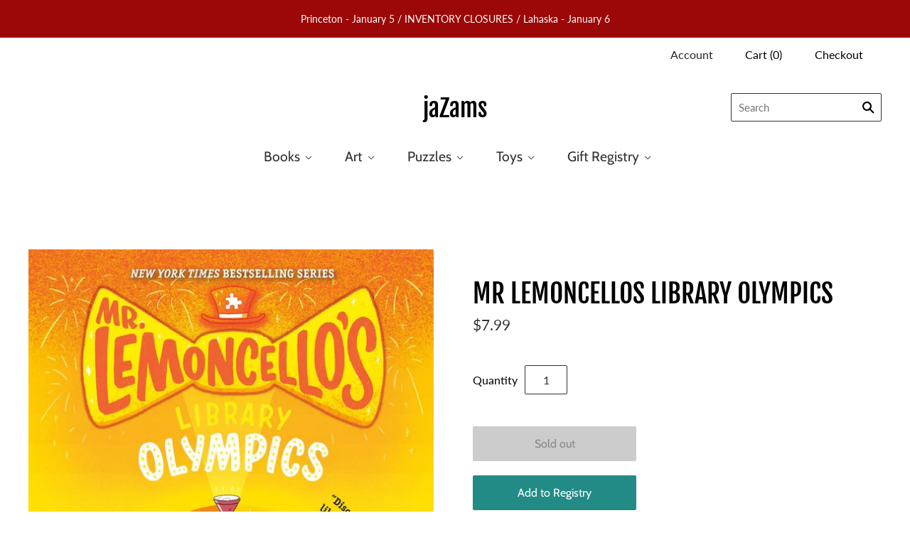

--- FILE ---
content_type: text/html; charset=UTF-8
request_url: https://app.inspon.com/dev-app/backend/api/api.php
body_size: -35
content:
{"product":{"title":"MR LEMONCELLOS LIBRARY OLYMPICS","featuredImage":{"id":"gid:\/\/shopify\/ProductImage\/23017743417525"},"options":[{"name":"Title","values":["Default Title"]}],"variants":[{"id":37683429507253,"option1":"Default Title","title":"Default Title","price":"7.99"}]},"collection":[]}